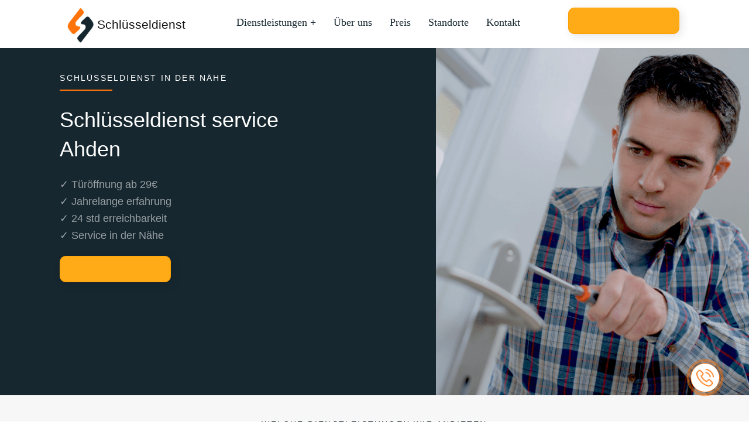

--- FILE ---
content_type: text/html; charset=UTF-8
request_url: https://schluesseldienst365.de/schluesseldienst-in-bueren-ahden/
body_size: 20917
content:
<!doctype html>
<html lang="de">
	<head>
		<!-- Google Tag Manager -->
		<script data-rocketlazyloadscript='[data-uri]' ></script>
		<!-- End Google Tag Manager -->
		<meta name="google-site-verification" content="e9QGRwPoT7MFwLco2FH1PwDnFDMqRDxQRbc7ZCaGvQc" />

		<!-- favicon -->
		<link rel="apple-touch-icon" sizes="180x180" href="/apple-touch-icon.png">
		<link rel="icon" type="image/png" sizes="32x32" href="/favicon-32x32.png">
		<link rel="icon" type="image/png" sizes="16x16" href="/favicon-16x16.png">

		<meta name="viewport" content="width=device-width, initial-scale=1">
		<meta content='true' name='HandheldFriendly'/>
		<meta content='width' name='MobileOptimized'/>
		<meta content='yes' name='apple-mobile-web-app-capable'/>
		
		<meta property="og:type" content="website" />
		<meta property="og:title" content="Schlüsseldienst 365 - Ihr zuverlässiger Schlüsselnotdienst" />
		<meta property="og:description" content="Schlüsseldienst 365 bietet schnelle und professionelle Hilfe in jeder Situation. 24/7 verfügbar. Preiswert. Zuverlässig." />
		<meta property="og:url" content="https://schluesseldienst365.de/" />
		<meta property="og:image" content="https://schluesseldienst365.de/wp-content/uploads/2021/03/schluesseldienst-365-logo.png" />
		<meta property="og:image:alt" content="Schlüsseldienst 365 Logo" />

		
		<link rel="preconnect" href="https://fonts.googleapis.com">
		<link rel="preconnect" href="https://fonts.gstatic.com" crossorigin>
<!-- 		<link href="https://fonts.googleapis.com/css2?family=Barlow:ital,wght@0,100;0,200;0,300;0,400;0,500;0,600;0,700;0,800;0,900;1,100;1,200;1,300;1,400;1,500;1,600;1,700;1,800;1,900&display=swap" rel="stylesheet"> -->
<!-- 		<link href="css/styles.css" rel="stylesheet"> -->
		<link data-minify="1" rel="stylesheet" href="https://schluesseldienst365.de/wp-content/cache/min/1/wp-content/themes/rohrreinigung/assets/css/chief-slider.css?ver=1711570810">
		<script src="https://schluesseldienst365.de/wp-content/themes/rohrreinigung/assets/js/accordion.js" defer></script>
		<script defer src="https://schluesseldienst365.de/wp-content/themes/rohrreinigung/assets/js/chief-slider.js"></script>
		<script defer src="https://schluesseldienst365.de/wp-content/themes/rohrreinigung/assets/js/script.js"></script>
		<title>✅ Schlüsseldienst Ahden ➋➍ | 29€ Türöffnung zum Festpreis</title>
<meta name='robots' content='max-image-preview:large' />

<!-- All In One SEO Pack Pro 3.5.1ob_start_detected [-1,-1] -->
<!-- Debug-String: 2JMJ7L5RSW0YVB/VLWAYKK/YBWK -->
<meta name="description"  content="Schlüsseldienst Ahden ✅ 24 std ✅ Ohne Beschädigung ✅ Faire Preise ✅ Wir werden in 15 Minuten da sein ☆ Schlüsseldienst in Ihrer Nähe!" />

<script type="application/ld+json" class="aioseop-schema">{"@context":"https://schema.org","@graph":[{"@type":"Organization","@id":"https://schluesseldienst365.de/#organization","url":"https://schluesseldienst365.de/","name":"Rohrreinigung","sameAs":[]},{"@type":"WebSite","@id":"https://schluesseldienst365.de/#website","url":"https://schluesseldienst365.de/","name":"Rohrreinigung","publisher":{"@id":"https://schluesseldienst365.de/#organization"}},{"@type":"WebPage","@id":"https://schluesseldienst365.de/schluesseldienst-in-bueren-ahden/#webpage","url":"https://schluesseldienst365.de/schluesseldienst-in-bueren-ahden/","inLanguage":"de","name":"Schlüsseldienst service Ahden","isPartOf":{"@id":"https://schluesseldienst365.de/#website"},"breadcrumb":{"@id":"https://schluesseldienst365.de/schluesseldienst-in-bueren-ahden/#breadcrumblist"},"description":"Schlüsseldienst Ahden ✅ 24 std ✅ Ohne Beschädigung ✅ Faire Preise ✅ Wir werden in 15 Minuten da sein ☆ Schlüsseldienst in Ihrer Nähe!","datePublished":"2023-02-27T15:54:24+03:00","dateModified":"2023-02-27T15:54:24+03:00"},{"@type":"BreadcrumbList","@id":"https://schluesseldienst365.de/schluesseldienst-in-bueren-ahden/#breadcrumblist","itemListElement":[{"@type":"ListItem","position":1,"item":{"@type":"WebPage","@id":"https://schluesseldienst365.de/","url":"https://schluesseldienst365.de/","name":"✅ Schlüsseldienst   Düsseldorf ➋➍ | 29€ Türöffnung zum Festpreis"}},{"@type":"ListItem","position":2,"item":{"@type":"WebPage","@id":"https://schluesseldienst365.de/schluesseldienst-in-bueren-ahden/","url":"https://schluesseldienst365.de/schluesseldienst-in-bueren-ahden/","name":"Schlüsseldienst service Ahden"}}]}]}</script>
<link rel="canonical" href="https://schluesseldienst365.de/schluesseldienst-in-bueren-ahden/" />
<!-- All In One SEO Pack Pro -->

<link rel="alternate" type="application/rss+xml" title="Rohrreinigung &raquo; Feed" href="https://schluesseldienst365.de/feed/" />
<link rel="alternate" type="application/rss+xml" title="Rohrreinigung &raquo; Kommentar-Feed" href="https://schluesseldienst365.de/comments/feed/" />
<link rel="alternate" type="application/rss+xml" title="Rohrreinigung &raquo; Schlüsseldienst service Ahden-Kommentar-Feed" href="https://schluesseldienst365.de/schluesseldienst-in-bueren-ahden/feed/" />
<style id='wp-img-auto-sizes-contain-inline-css'>
img:is([sizes=auto i],[sizes^="auto," i]){contain-intrinsic-size:3000px 1500px}
/*# sourceURL=wp-img-auto-sizes-contain-inline-css */
</style>
<style id='wp-emoji-styles-inline-css'>

	img.wp-smiley, img.emoji {
		display: inline !important;
		border: none !important;
		box-shadow: none !important;
		height: 1em !important;
		width: 1em !important;
		margin: 0 0.07em !important;
		vertical-align: -0.1em !important;
		background: none !important;
		padding: 0 !important;
	}
/*# sourceURL=wp-emoji-styles-inline-css */
</style>
<style id='wp-block-library-inline-css'>
:root{--wp-block-synced-color:#7a00df;--wp-block-synced-color--rgb:122,0,223;--wp-bound-block-color:var(--wp-block-synced-color);--wp-editor-canvas-background:#ddd;--wp-admin-theme-color:#007cba;--wp-admin-theme-color--rgb:0,124,186;--wp-admin-theme-color-darker-10:#006ba1;--wp-admin-theme-color-darker-10--rgb:0,107,160.5;--wp-admin-theme-color-darker-20:#005a87;--wp-admin-theme-color-darker-20--rgb:0,90,135;--wp-admin-border-width-focus:2px}@media (min-resolution:192dpi){:root{--wp-admin-border-width-focus:1.5px}}.wp-element-button{cursor:pointer}:root .has-very-light-gray-background-color{background-color:#eee}:root .has-very-dark-gray-background-color{background-color:#313131}:root .has-very-light-gray-color{color:#eee}:root .has-very-dark-gray-color{color:#313131}:root .has-vivid-green-cyan-to-vivid-cyan-blue-gradient-background{background:linear-gradient(135deg,#00d084,#0693e3)}:root .has-purple-crush-gradient-background{background:linear-gradient(135deg,#34e2e4,#4721fb 50%,#ab1dfe)}:root .has-hazy-dawn-gradient-background{background:linear-gradient(135deg,#faaca8,#dad0ec)}:root .has-subdued-olive-gradient-background{background:linear-gradient(135deg,#fafae1,#67a671)}:root .has-atomic-cream-gradient-background{background:linear-gradient(135deg,#fdd79a,#004a59)}:root .has-nightshade-gradient-background{background:linear-gradient(135deg,#330968,#31cdcf)}:root .has-midnight-gradient-background{background:linear-gradient(135deg,#020381,#2874fc)}:root{--wp--preset--font-size--normal:16px;--wp--preset--font-size--huge:42px}.has-regular-font-size{font-size:1em}.has-larger-font-size{font-size:2.625em}.has-normal-font-size{font-size:var(--wp--preset--font-size--normal)}.has-huge-font-size{font-size:var(--wp--preset--font-size--huge)}.has-text-align-center{text-align:center}.has-text-align-left{text-align:left}.has-text-align-right{text-align:right}.has-fit-text{white-space:nowrap!important}#end-resizable-editor-section{display:none}.aligncenter{clear:both}.items-justified-left{justify-content:flex-start}.items-justified-center{justify-content:center}.items-justified-right{justify-content:flex-end}.items-justified-space-between{justify-content:space-between}.screen-reader-text{border:0;clip-path:inset(50%);height:1px;margin:-1px;overflow:hidden;padding:0;position:absolute;width:1px;word-wrap:normal!important}.screen-reader-text:focus{background-color:#ddd;clip-path:none;color:#444;display:block;font-size:1em;height:auto;left:5px;line-height:normal;padding:15px 23px 14px;text-decoration:none;top:5px;width:auto;z-index:100000}html :where(.has-border-color){border-style:solid}html :where([style*=border-top-color]){border-top-style:solid}html :where([style*=border-right-color]){border-right-style:solid}html :where([style*=border-bottom-color]){border-bottom-style:solid}html :where([style*=border-left-color]){border-left-style:solid}html :where([style*=border-width]){border-style:solid}html :where([style*=border-top-width]){border-top-style:solid}html :where([style*=border-right-width]){border-right-style:solid}html :where([style*=border-bottom-width]){border-bottom-style:solid}html :where([style*=border-left-width]){border-left-style:solid}html :where(img[class*=wp-image-]){height:auto;max-width:100%}:where(figure){margin:0 0 1em}html :where(.is-position-sticky){--wp-admin--admin-bar--position-offset:var(--wp-admin--admin-bar--height,0px)}@media screen and (max-width:600px){html :where(.is-position-sticky){--wp-admin--admin-bar--position-offset:0px}}

/*# sourceURL=wp-block-library-inline-css */
</style><style id='global-styles-inline-css'>
:root{--wp--preset--aspect-ratio--square: 1;--wp--preset--aspect-ratio--4-3: 4/3;--wp--preset--aspect-ratio--3-4: 3/4;--wp--preset--aspect-ratio--3-2: 3/2;--wp--preset--aspect-ratio--2-3: 2/3;--wp--preset--aspect-ratio--16-9: 16/9;--wp--preset--aspect-ratio--9-16: 9/16;--wp--preset--color--black: #000000;--wp--preset--color--cyan-bluish-gray: #abb8c3;--wp--preset--color--white: #ffffff;--wp--preset--color--pale-pink: #f78da7;--wp--preset--color--vivid-red: #cf2e2e;--wp--preset--color--luminous-vivid-orange: #ff6900;--wp--preset--color--luminous-vivid-amber: #fcb900;--wp--preset--color--light-green-cyan: #7bdcb5;--wp--preset--color--vivid-green-cyan: #00d084;--wp--preset--color--pale-cyan-blue: #8ed1fc;--wp--preset--color--vivid-cyan-blue: #0693e3;--wp--preset--color--vivid-purple: #9b51e0;--wp--preset--gradient--vivid-cyan-blue-to-vivid-purple: linear-gradient(135deg,rgb(6,147,227) 0%,rgb(155,81,224) 100%);--wp--preset--gradient--light-green-cyan-to-vivid-green-cyan: linear-gradient(135deg,rgb(122,220,180) 0%,rgb(0,208,130) 100%);--wp--preset--gradient--luminous-vivid-amber-to-luminous-vivid-orange: linear-gradient(135deg,rgb(252,185,0) 0%,rgb(255,105,0) 100%);--wp--preset--gradient--luminous-vivid-orange-to-vivid-red: linear-gradient(135deg,rgb(255,105,0) 0%,rgb(207,46,46) 100%);--wp--preset--gradient--very-light-gray-to-cyan-bluish-gray: linear-gradient(135deg,rgb(238,238,238) 0%,rgb(169,184,195) 100%);--wp--preset--gradient--cool-to-warm-spectrum: linear-gradient(135deg,rgb(74,234,220) 0%,rgb(151,120,209) 20%,rgb(207,42,186) 40%,rgb(238,44,130) 60%,rgb(251,105,98) 80%,rgb(254,248,76) 100%);--wp--preset--gradient--blush-light-purple: linear-gradient(135deg,rgb(255,206,236) 0%,rgb(152,150,240) 100%);--wp--preset--gradient--blush-bordeaux: linear-gradient(135deg,rgb(254,205,165) 0%,rgb(254,45,45) 50%,rgb(107,0,62) 100%);--wp--preset--gradient--luminous-dusk: linear-gradient(135deg,rgb(255,203,112) 0%,rgb(199,81,192) 50%,rgb(65,88,208) 100%);--wp--preset--gradient--pale-ocean: linear-gradient(135deg,rgb(255,245,203) 0%,rgb(182,227,212) 50%,rgb(51,167,181) 100%);--wp--preset--gradient--electric-grass: linear-gradient(135deg,rgb(202,248,128) 0%,rgb(113,206,126) 100%);--wp--preset--gradient--midnight: linear-gradient(135deg,rgb(2,3,129) 0%,rgb(40,116,252) 100%);--wp--preset--font-size--small: 13px;--wp--preset--font-size--medium: 20px;--wp--preset--font-size--large: 36px;--wp--preset--font-size--x-large: 42px;--wp--preset--spacing--20: 0.44rem;--wp--preset--spacing--30: 0.67rem;--wp--preset--spacing--40: 1rem;--wp--preset--spacing--50: 1.5rem;--wp--preset--spacing--60: 2.25rem;--wp--preset--spacing--70: 3.38rem;--wp--preset--spacing--80: 5.06rem;--wp--preset--shadow--natural: 6px 6px 9px rgba(0, 0, 0, 0.2);--wp--preset--shadow--deep: 12px 12px 50px rgba(0, 0, 0, 0.4);--wp--preset--shadow--sharp: 6px 6px 0px rgba(0, 0, 0, 0.2);--wp--preset--shadow--outlined: 6px 6px 0px -3px rgb(255, 255, 255), 6px 6px rgb(0, 0, 0);--wp--preset--shadow--crisp: 6px 6px 0px rgb(0, 0, 0);}:where(.is-layout-flex){gap: 0.5em;}:where(.is-layout-grid){gap: 0.5em;}body .is-layout-flex{display: flex;}.is-layout-flex{flex-wrap: wrap;align-items: center;}.is-layout-flex > :is(*, div){margin: 0;}body .is-layout-grid{display: grid;}.is-layout-grid > :is(*, div){margin: 0;}:where(.wp-block-columns.is-layout-flex){gap: 2em;}:where(.wp-block-columns.is-layout-grid){gap: 2em;}:where(.wp-block-post-template.is-layout-flex){gap: 1.25em;}:where(.wp-block-post-template.is-layout-grid){gap: 1.25em;}.has-black-color{color: var(--wp--preset--color--black) !important;}.has-cyan-bluish-gray-color{color: var(--wp--preset--color--cyan-bluish-gray) !important;}.has-white-color{color: var(--wp--preset--color--white) !important;}.has-pale-pink-color{color: var(--wp--preset--color--pale-pink) !important;}.has-vivid-red-color{color: var(--wp--preset--color--vivid-red) !important;}.has-luminous-vivid-orange-color{color: var(--wp--preset--color--luminous-vivid-orange) !important;}.has-luminous-vivid-amber-color{color: var(--wp--preset--color--luminous-vivid-amber) !important;}.has-light-green-cyan-color{color: var(--wp--preset--color--light-green-cyan) !important;}.has-vivid-green-cyan-color{color: var(--wp--preset--color--vivid-green-cyan) !important;}.has-pale-cyan-blue-color{color: var(--wp--preset--color--pale-cyan-blue) !important;}.has-vivid-cyan-blue-color{color: var(--wp--preset--color--vivid-cyan-blue) !important;}.has-vivid-purple-color{color: var(--wp--preset--color--vivid-purple) !important;}.has-black-background-color{background-color: var(--wp--preset--color--black) !important;}.has-cyan-bluish-gray-background-color{background-color: var(--wp--preset--color--cyan-bluish-gray) !important;}.has-white-background-color{background-color: var(--wp--preset--color--white) !important;}.has-pale-pink-background-color{background-color: var(--wp--preset--color--pale-pink) !important;}.has-vivid-red-background-color{background-color: var(--wp--preset--color--vivid-red) !important;}.has-luminous-vivid-orange-background-color{background-color: var(--wp--preset--color--luminous-vivid-orange) !important;}.has-luminous-vivid-amber-background-color{background-color: var(--wp--preset--color--luminous-vivid-amber) !important;}.has-light-green-cyan-background-color{background-color: var(--wp--preset--color--light-green-cyan) !important;}.has-vivid-green-cyan-background-color{background-color: var(--wp--preset--color--vivid-green-cyan) !important;}.has-pale-cyan-blue-background-color{background-color: var(--wp--preset--color--pale-cyan-blue) !important;}.has-vivid-cyan-blue-background-color{background-color: var(--wp--preset--color--vivid-cyan-blue) !important;}.has-vivid-purple-background-color{background-color: var(--wp--preset--color--vivid-purple) !important;}.has-black-border-color{border-color: var(--wp--preset--color--black) !important;}.has-cyan-bluish-gray-border-color{border-color: var(--wp--preset--color--cyan-bluish-gray) !important;}.has-white-border-color{border-color: var(--wp--preset--color--white) !important;}.has-pale-pink-border-color{border-color: var(--wp--preset--color--pale-pink) !important;}.has-vivid-red-border-color{border-color: var(--wp--preset--color--vivid-red) !important;}.has-luminous-vivid-orange-border-color{border-color: var(--wp--preset--color--luminous-vivid-orange) !important;}.has-luminous-vivid-amber-border-color{border-color: var(--wp--preset--color--luminous-vivid-amber) !important;}.has-light-green-cyan-border-color{border-color: var(--wp--preset--color--light-green-cyan) !important;}.has-vivid-green-cyan-border-color{border-color: var(--wp--preset--color--vivid-green-cyan) !important;}.has-pale-cyan-blue-border-color{border-color: var(--wp--preset--color--pale-cyan-blue) !important;}.has-vivid-cyan-blue-border-color{border-color: var(--wp--preset--color--vivid-cyan-blue) !important;}.has-vivid-purple-border-color{border-color: var(--wp--preset--color--vivid-purple) !important;}.has-vivid-cyan-blue-to-vivid-purple-gradient-background{background: var(--wp--preset--gradient--vivid-cyan-blue-to-vivid-purple) !important;}.has-light-green-cyan-to-vivid-green-cyan-gradient-background{background: var(--wp--preset--gradient--light-green-cyan-to-vivid-green-cyan) !important;}.has-luminous-vivid-amber-to-luminous-vivid-orange-gradient-background{background: var(--wp--preset--gradient--luminous-vivid-amber-to-luminous-vivid-orange) !important;}.has-luminous-vivid-orange-to-vivid-red-gradient-background{background: var(--wp--preset--gradient--luminous-vivid-orange-to-vivid-red) !important;}.has-very-light-gray-to-cyan-bluish-gray-gradient-background{background: var(--wp--preset--gradient--very-light-gray-to-cyan-bluish-gray) !important;}.has-cool-to-warm-spectrum-gradient-background{background: var(--wp--preset--gradient--cool-to-warm-spectrum) !important;}.has-blush-light-purple-gradient-background{background: var(--wp--preset--gradient--blush-light-purple) !important;}.has-blush-bordeaux-gradient-background{background: var(--wp--preset--gradient--blush-bordeaux) !important;}.has-luminous-dusk-gradient-background{background: var(--wp--preset--gradient--luminous-dusk) !important;}.has-pale-ocean-gradient-background{background: var(--wp--preset--gradient--pale-ocean) !important;}.has-electric-grass-gradient-background{background: var(--wp--preset--gradient--electric-grass) !important;}.has-midnight-gradient-background{background: var(--wp--preset--gradient--midnight) !important;}.has-small-font-size{font-size: var(--wp--preset--font-size--small) !important;}.has-medium-font-size{font-size: var(--wp--preset--font-size--medium) !important;}.has-large-font-size{font-size: var(--wp--preset--font-size--large) !important;}.has-x-large-font-size{font-size: var(--wp--preset--font-size--x-large) !important;}
/*# sourceURL=global-styles-inline-css */
</style>

<style id='classic-theme-styles-inline-css'>
/*! This file is auto-generated */
.wp-block-button__link{color:#fff;background-color:#32373c;border-radius:9999px;box-shadow:none;text-decoration:none;padding:calc(.667em + 2px) calc(1.333em + 2px);font-size:1.125em}.wp-block-file__button{background:#32373c;color:#fff;text-decoration:none}
/*# sourceURL=/wp-includes/css/classic-themes.min.css */
</style>
<link data-minify="1" rel='stylesheet' id='cookie-law-info-css' href='https://schluesseldienst365.de/wp-content/cache/min/1/wp-content/plugins/cookie-law-info/public/css/cookie-law-info-public.css?ver=1711570810' media='all' />
<link data-minify="1" rel='stylesheet' id='cookie-law-info-gdpr-css' href='https://schluesseldienst365.de/wp-content/cache/min/1/wp-content/plugins/cookie-law-info/public/css/cookie-law-info-gdpr.css?ver=1711570810' media='all' />
<link data-minify="1" rel='stylesheet' id='rohrreinigung-style-css' href='https://schluesseldienst365.de/wp-content/cache/min/1/wp-content/themes/rohrreinigung/style.css?ver=1711570810' media='all' />
<link data-minify="1" rel='stylesheet' id='rohrreinigung-fonts-css' href='https://schluesseldienst365.de/wp-content/cache/min/1/wp-content/themes/rohrreinigung/assets/fonts/fonts.css?ver=1711570810' media='all' />
<script src="https://schluesseldienst365.de/wp-includes/js/jquery/jquery.min.js?ver=3.7.1" id="jquery-core-js" defer></script>
<script src="https://schluesseldienst365.de/wp-includes/js/jquery/jquery-migrate.min.js?ver=3.4.1" id="jquery-migrate-js" defer></script>
<script src="https://schluesseldienst365.de/wp-includes/js/underscore.min.js?ver=1.13.7" id="underscore-js" defer></script>
<script src="https://schluesseldienst365.de/wp-includes/js/backbone.min.js?ver=1.6.0" id="backbone-js" defer></script>
<script id="wp-api-request-js-extra">
var wpApiSettings = {"root":"https://schluesseldienst365.de/wp-json/","nonce":"a87d5630bb","versionString":"wp/v2/"};
//# sourceURL=wp-api-request-js-extra
</script>
<script src="https://schluesseldienst365.de/wp-includes/js/api-request.min.js?ver=6.9" id="wp-api-request-js" defer></script>
<script src="https://schluesseldienst365.de/wp-includes/js/wp-api.min.js?ver=6.9" id="wp-api-js" defer></script>
<script id="alfa-tools-js-extra">
var REST_API_data = {"root":"https://schluesseldienst365.de/wp-json/","nonce":"35fb2ab5d7"};
//# sourceURL=alfa-tools-js-extra
</script>
<script src="https://schluesseldienst365.de/wp-content/plugins/alfa-tools/public/js/alfa-tools-public.js?ver=1.0.4" id="alfa-tools-js" defer></script>
<script data-rocketlazyloadscript='[data-uri]' id="cookie-law-info-js-extra"></script>
<script data-rocketlazyloadscript='https://schluesseldienst365.de/wp-content/plugins/cookie-law-info/public/js/cookie-law-info-public.js?ver=2.1.2'  id="cookie-law-info-js"></script>
<link rel="https://api.w.org/" href="https://schluesseldienst365.de/wp-json/" /><link rel="alternate" title="JSON" type="application/json" href="https://schluesseldienst365.de/wp-json/wp/v2/pages/1686" /><link rel="EditURI" type="application/rsd+xml" title="RSD" href="https://schluesseldienst365.de/xmlrpc.php?rsd" />
<meta name="generator" content="WordPress 6.9" />
<link rel='shortlink' href='https://schluesseldienst365.de/?p=1686' />
<link rel="pingback" href="https://schluesseldienst365.de/xmlrpc.php"><link rel="icon" href="https://schluesseldienst365.de/wp-content/uploads/2023/04/cropped-mstile-310x310-1-32x32.png" sizes="32x32" />
<link rel="icon" href="https://schluesseldienst365.de/wp-content/uploads/2023/04/cropped-mstile-310x310-1-192x192.png" sizes="192x192" />
<link rel="apple-touch-icon" href="https://schluesseldienst365.de/wp-content/uploads/2023/04/cropped-mstile-310x310-1-180x180.png" />
<meta name="msapplication-TileImage" content="https://schluesseldienst365.de/wp-content/uploads/2023/04/cropped-mstile-310x310-1-270x270.png" />
		<style id="wp-custom-css">
			.wrapper-elements {
    grid-gap: 1%;
		margin-bottom: 3%;
}

.wrapper-elements .element {
    padding: 5%;
    border-radius: 10px;
		grid-template-columns: 10%;
	    background: #f8f9fb;
	    box-shadow: 4px 4px 15px rgb(0 0 0 / 10%);
	
}

.block-2 {
    padding-top: 0%;
}

.box .center {
    padding-top: 2%;
}

.box .center .line {
    margin-bottom: 0%;
}

@media (max-width: 767px) {
	.wrapper-elements {
    	margin-bottom: 8%;
	}
}


element.style {
}
.block-card {
    display: grid;
    grid-template-columns: repeat(auto-fill, minmax(50%, 1fr));
    align-items: center;
    justify-items: end;
}

.block-3 {
    padding-bottom: 3%;
}

.block-4 {
    padding-top: 0%;
}

.block-9 {
	padding-bottom:2%;
}

.block-9 .container {
    width: 100%;
}

.block-10 {
    padding-top: 2%;
}

@media (max-width: 1427px){
	.block-1 .text-content-field {
			padding-top: 2%;
	}
}

@media (max-width: 1427px){
	.block-1_content .heading {
			font-size: 36px;
			line-height: 50px;
	}
}

@media (max-width: 960px){
.block-1_content .heading {
    font-size: 30px;
    line-height: 35px;
	}
}

@media (max-width: 937px) {
	.block-1_content .text {
			font-size: 16px;
			line-height: 24px;
	}
}

@media (min-width: 1067px) and (max-width: 1128px){
	.block-1_content .heading {
			font-size: 18px;
			line-height: 35px;
	}
}

body {
	overflow-x: hidden;
}

.page-404 {
    display: grid;
    text-align: center;
    font-family: "Montserrat", sans-serif;
    font-weight: 500;
}

.wrapper-404 {
    padding-top: 5%;
    padding-bottom: 5%;
}

.number-404 {
    font-size: 80px;
}

.heading-404 {
    font-size: 35px;
    padding-top: 20px;
}

.wrapper-404 {
    align-self: center;
}

.logo-404 {
    padding-top: 50px;
}
.logo-404 a {
    color: black;
	text-decoration: none;
}
.text-button-404 {
	color: white;
	font-size: 25px;
}
.impressum-container p {
	  font-weight: 300;
    font-size: 18px;
    line-height: 29px;
    color: #7a7a7a;
}
.impressum-container h5 {
	  font-weight: 400;
    font-size: 24px;
    line-height: 29px;
    color: #16272f;
}
.impressum-content {
	padding-top: 2%;
}

.impressum-padding {
	padding-top: 2%;
}
.wrapper-impressum {
	padding-bottom: 5%;
	padding-top: 5%;
}
.impressum-contacts p {
	color: black;
}

.price{
	background: white;
}

.block-card{
	height: 950px;
}		</style>
		<noscript><style id="rocket-lazyload-nojs-css">.rll-youtube-player, [data-lazy-src]{display:none !important;}</style></noscript>	<link data-minify="1" rel='stylesheet' id='cookie-law-info-table-css' href='https://schluesseldienst365.de/wp-content/cache/min/1/wp-content/plugins/cookie-law-info/public/css/cookie-law-info-table.css?ver=1711570810' media='all' />
</head>

	<body class="page" >
				
		<!-- Google Tag Manager (noscript) -->
		<noscript><iframe src="https://www.googletagmanager.com/ns.html?id=GTM-MJ86J6J"
		height="0" width="0" style="display:none;visibility:hidden"></iframe></noscript>
		<!-- End Google Tag Manager (noscript) -->
		
		<!-- header -->
		<header class="header box">
			<div class="header__logo">
				<a href="https://schluesseldienst365.de/index.php"><img width="52" height="60" src="data:image/svg+xml,%3Csvg%20xmlns='http://www.w3.org/2000/svg'%20viewBox='0%200%2052%2060'%3E%3C/svg%3E" class="" alt="logo header" data-lazy-src="https://schluesseldienst365.de/wp-content/themes/rohrreinigung/assets/image/logo-main.png"><noscript><img width="52" height="60" src="https://schluesseldienst365.de/wp-content/themes/rohrreinigung/assets/image/logo-main.png" class="" alt="logo header"></noscript></a>
				<div class="header-logo-text">Schlüsseldienst</div>
			</div>
			<div class="header__menu navbar navbar-default navbar-top navbar-shrink">
				<div class=" ">
					<div class="navbar-header page-scroll">
						<button type="button" class="navbar-toggle" data-toggle="collapse" data-target="#navbar-1">
							<span class="sr-only">Toggle navigation</span>
							<span class="icon-bar icon-bar-1"></span>
							<span class="icon-bar icon-bar-2"></span>
							<span class="icon-bar icon-bar-3"></span>
						</button>
					</div>
					<div class="collapse navbar-collapse" id="navbar-1">
						<ul class="nav navbar-nav">
							<li class="hidden active">
								<a href="#page-top"></a>
							</li>
							<li class="">
								<a class="page-scroll nav-custom text_button" href="https://schluesseldienst365.de">Dienstleistungen +</a>
							</li>
							<li class="">
								<a class="page-scroll nav-custom" href="https://schluesseldienst365.de">Über uns</a>
							</li>
							<li class="">
								<a class="page-scroll nav-custom" href="https://schluesseldienst365.de/price">Preis</a>
							</li>
							<li class="">
								<a class="page-scroll nav-custom" href="https://schluesseldienst365.de/standorte">Standorte</a>
							</li>
							<li class="">
								<a class="page-scroll nav-custom" href="https://schluesseldienst365.de/contact">Kontakt</a>
							</li>
						</ul>
					</div>
				</div>
			</div>
			<a href="#" class="main-banner__btn btn btn-primary phone-button">
				<i class="fas fa-phone-alt" aria-hidden="true"></i>
				<span class="phone-button__number"></span>
			</a>

		</header>
<!-- BLOCK-1. -->
<div class="wrapper-main">
	<div class="block-1 box">
		<div class="block-1_content text-content-field">
			<div class="wrapper-head">
				<h3 class="h3-heading heading_white">Schlüsseldienst in der Nähe</h3>
				<div class="line"></div>
			</div>
			<h1 class="heading heading_white heading_sm">Schlüsseldienst service Ahden</h1>

			<div class="text text_white checklist_text">
				✓ Türöffnung ab 29€<br>
				✓ Jahrelange erfahrung<br>
				✓ 24 std erreichbarkeit<br>
				✓ Service in der Nähe <br>
			</div>
			<a href="#" class="main-banner__btn btn btn-primary phone-button mb-5">
				<i class="fas fa-phone-alt" aria-hidden="true"></i>
				<span class="phone-button__number"></span>
			</a>
		</div>
		<div class="block-1_img">
			<img width="640" height="709" src="data:image/svg+xml,%3Csvg%20xmlns='http://www.w3.org/2000/svg'%20viewBox='0%200%20640%20709'%3E%3C/svg%3E" class="img-responsive" alt="img" data-lazy-src="https://schluesseldienst365.de/wp-content/themes/rohrreinigung/assets/image/preview-img.png"><noscript><img width="640" height="709" src="https://schluesseldienst365.de/wp-content/themes/rohrreinigung/assets/image/preview-img.png" class="img-responsive" alt="img"></noscript>
		</div>
	</div>
</div>


<!-- BLOCK-2 cards -->
<div class="block-2 box">
	<div class="center">
		<div class="wrapper-head">
			<h3 class="h3-heading">Welche Dienstleistungen wir anbieten</h3>
			<div class="line"></div>
		</div>
		<h2 class="heading">Leistungen vom Schlüsseldienst</h2>  
	</div>
	<div class="row cards">
		<a href="https://schluesseldienst365.de" class="card">
			<div class="icons icon-1"></div>
			<div class="content">
				<h3>Türöffnung Ahden</h3>
				<p>Türöffnungsdienst 24 Stunden am Tag. Master-Wartezeit 15-20 Minuten</p>	
			</div>
		</a>
		<a href="https://schluesseldienst365.de" class="card">
			<div class="icons icon-2"></div>
			<div class="content">
				<h3>Tresoröffnung Ahden</h3>
				<p>In 95% aller Fälle hinterlassen wir bei der Öffnung keine Beschädigungen an der Tür.</p>		
			</div>
		</a>
		<a href="https://schluesseldienst365.de" class="card">
			<div class="icons icon-3"></div>
			<div class="content">
				<h3>Autoöffnung Ahden</h3>
				<p>Wir können jede Automarke schnell und ohne Schäden öffnen</p>	
			</div>
		</a>
	</div>
	<div class="row cards">
		<a href="https://schluesseldienst365.de" class="card">
			<div class="icons icon-4"></div>
			<div class="content">
				<h3>Einbruchschutz Ahden</h3>
				<p>Installation von Haussicherheitssystemen</p>		
			</div>
		</a>
		<a href="https://schluesseldienst365.de" class="card">
			<div class="icons icon-5"></div>
			<div class="content">
				<h3>Schlüsselnotdienst Ahden</h3>
				<p>Wenn Sie Ihren Schlüssel verloren haben, können wir Ihnen helfen, jede Tür zu öffnen</p>	
			</div>
		</a>
		<a href="https://schluesseldienst365.de" class="card">
			<div class="icons icon-6"></div>
			<div class="content">
				<h3>Schlosswechseln Ahden</h3>
				<p>Wir arbeiten nur mit Qualitätsmarken. Austausch des Türschlosses innerhalb einer Stunde</p>	
			</div>
		</a>
	</div>
	<div class="row cards">
		<a href="https://schluesseldienst365.de" class="card">
			<div class="icons icon-7"></div>
			<div class="content">
				<h3>Zylinder wechseln Ahden</h3>
				<p>Schneller Wechsel des Türzylinders und neuer Schlüsselsatz</p>	
			</div>
		</a>
		<a href="https://schluesseldienst365.de" class="card">
			<div class="icons icon-8"></div>
			<div class="content">
				<h3>Schlüssel nachmachen Ahden</h3>
				<p>Wir kommen zu Ihnen und erstellen für Sie eine Schlüsselkopie.</p>	
			</div>
		</a>
		<div class="card">
			<div class="content" style="grid-area:a;">
				<h3>Ein Schlüsseldienst in Ihrer Nähe.</h3>
				<p>
					Rufen Sie uns jetzt an und ein Schlüsseldienst ist in 15 Minuten bei Ihnen!<br>
				</p>	
			</div>
			<a href="#" class="btn btn-primary phone-button"  style="grid-area:b;"><span class="phone-button__number"></span></a>
		</div>
	</div>
</div>		


<!-- BLOCK-3 -->
<div class="block-card block-3 block-bg box">
	<div class="text-content-field block-card_right desktop-hidden">

		<div class="">
			<div class="heading">
				<div class="wrapper-head">
					<h3 class="h3-heading">SCHLÜSSELDIENST IN DER NÄHE</h3>
					<div class="line"></div>
				</div>
				24/7 NOTSCHLÜSSELDIENST
			</div>
		</div>
		<div class="text text-1">
			Unser Unternehmen bietet Kunden die Installation und den Service einer großen Anzahl von Schloss- und Sicherheitsprodukten. Diese sollen ihnen helfen, sich zu Hause oder im Büro sicherer zu fühlen. Unsere Dienstleistungen umfassen unter anderem:

			<br>Türbeschläge tauschen
			<br>Türöffnung bei einer zugezogenen Tür
			<br>abgebrochenen Schlüssel aus Schloss entfernen
			<br>Öffnung / Reparatur eines defekten Schlosses / Tür
		</div>
	</div>
	<img width="570" height="580" class="block-card_left img-responsive" src="data:image/svg+xml,%3Csvg%20xmlns='http://www.w3.org/2000/svg'%20viewBox='0%200%20570%20580'%3E%3C/svg%3E" alt="img" data-lazy-src="https://schluesseldienst365.de/wp-content/themes/rohrreinigung/assets/image/door-repair.png"><noscript><img width="570" height="580" class="block-card_left img-responsive" src="https://schluesseldienst365.de/wp-content/themes/rohrreinigung/assets/image/door-repair.png" alt="img"></noscript>
	<div class="text-content-field block-card_right mobile-hidden-main">
		<div class="">
			<div class="heading">
				<div class="wrapper-head">
					<h3 class="h3-heading">Why choose us</h3>
					<div class="line"></div>
				</div>
				Perfect solution for all Schlüsseldienst service
			</div>
		</div>
		<div class="text text-1">
			Lorem ipsum dolor sit amet, consectetur adipiscing elit. Ut elit tellus, 
			luctus nec ullamcorper mattis, pulvinar Lorem ipsum dolor sit amet, consectetur 
			adipiscing elit. Ut elit tellus, luctus nec ullamcorper mattis, pulvinar dapibu.Lorem 
			ipsum dolor sit amet, consectetur adipiscing elit. Ut elit tellus, luctus nec ullamcorper mattis, pulvinar dapibu.
		</div>
	</div>
</div>
<div class="wrapper-elements mobile-hidden-main">
	<div class="element">
		<img width="3" height="32" src="data:image/svg+xml,%3Csvg%20xmlns='http://www.w3.org/2000/svg'%20viewBox='0%200%203%2032'%3E%3C/svg%3E" alt="img" data-lazy-src="https://schluesseldienst365.de/wp-content/themes/rohrreinigung/assets/image/rectangle.png"><noscript><img width="3" height="32" src="https://schluesseldienst365.de/wp-content/themes/rohrreinigung/assets/image/rectangle.png" alt="img"></noscript>
		<div class="heading">Wir arbeiten 24/7</div>
		<div class="text">Wir sind in Ahden immer erreichbar und kommen jederzeit gerne zu Ihnen</div>
	</div>
	<div class="element">
		<img width="3" height="32" src="data:image/svg+xml,%3Csvg%20xmlns='http://www.w3.org/2000/svg'%20viewBox='0%200%203%2032'%3E%3C/svg%3E" alt="img" data-lazy-src="https://schluesseldienst365.de/wp-content/themes/rohrreinigung/assets/image/rectangle.png"><noscript><img width="3" height="32" src="https://schluesseldienst365.de/wp-content/themes/rohrreinigung/assets/image/rectangle.png" alt="img"></noscript>
		<div class="heading">Türöffnung ab 29€</div>
		<div class="text">Seit vielen Jahren bieten wir Anwohnern und Geschäftsinhabern einen guten und zuverlässigen Service.</div>
	</div>
	<div class="element">
		<img width="3" height="32" src="data:image/svg+xml,%3Csvg%20xmlns='http://www.w3.org/2000/svg'%20viewBox='0%200%203%2032'%3E%3C/svg%3E" alt="img" data-lazy-src="https://schluesseldienst365.de/wp-content/themes/rohrreinigung/assets/image/rectangle.png"><noscript><img width="3" height="32" src="https://schluesseldienst365.de/wp-content/themes/rohrreinigung/assets/image/rectangle.png" alt="img"></noscript>
		<div class="heading">Schnelle Bedienung</div>
		<div class="text">Wir arbeiten in ganz Ahden und können Sie innerhalb von 15 Minuten erreichen.</div>
	</div>
</div>		


<!-- BLOCK-4 jumbotron -->
<div class="block-4 block-bg box">
	<div class="wrapper-head">
		<h3 class="h3-heading heading_white">SCHLÜSSELDIENST IN DER NÄHE</h3>
		<div class="line"></div>
	</div>
	<div class="heading mobile-hidden-main">SCHNELL PREISWERT UND ABSOLUT FAIR! IHR SCHLÜSSELDIENST 365</div>
	<div class="heading desktop-hidden">Wir sind Ihr kompetenter Schlüsseldienst und Schlüsselnotdienst - 24 Stunden am Tag an 365 Tagen im Jahr sind wir für Sie erreichbar und helfen Ihnen schnell, preiswert und fachgerecht bei Türöffnungen, Tresoröffnungen, Autoöffnungen und vielen mehr. Kontaktieren Sie uns, wir helfen Ihnen gerne!</div>
	<div class="text mobile-hidden-main">Wir sind Ihr kompetenter Schlüsseldienst und Schlüsselnotdienst - 24 Stunden am Tag an 365 Tagen im Jahr sind wir für Sie erreichbar und helfen Ihnen schnell, preiswert und fachgerecht bei Türöffnungen, Tresoröffnungen, Autoöffnungen und vielen mehr. Kontaktieren Sie uns, wir helfen Ihnen gerne!</div>	
	<a href="#" class="main-banner__btn btn btn-primary phone-button">
		<i class="fas fa-phone-alt" aria-hidden="true"></i>
		<span class="phone-button__number"></span>
	</a>	
</div>	



<!-- block-5 price -->
<div class="price box">
	<div class="">
		<div class="wrapper-head">
			<h3 class="h3-heading">Preisgestaltung</h3>
			<div class="line"></div>
		</div>
		<h2 class="heading">Unsere Preise</h2>  
	</div>
	<div class="el">
		<div class="left">Türoffnung (Notdienst)</div>
		<div class="right">ab €29</div>
	</div>
	<div class="el">
		<div class="left">Einfacher SchließzylinderQualitätszylinder mit 3 Schlüsseln.</div>
		<div class="right">ab €27</div>
	</div>
	<div class="el">
		<div class="left">Empfehlenswerte Sicherheitszylinder Sicherheitszylinder mit Sicherungskarte, Not- und Gefahrenfunktion und 3 Komfort-Wende-Schlüsseln.</div>
		<div class="right">ab €59</div>
	</div>
	<div class="el">
		<div class="left">Einsteckschloss (Standardausführung)</div>
		<div class="right">ab €31</div>
	</div>
	<div class="el">
		<div class="left">Einsteckschloss (massive Ausführung)</div>
		<div class="right">ab €39</div>
	</div>
	<div class="el">
		<div class="left">Sicherheitsbeschlag mit Kernziehschutz</div>
		<div class="right">ab €69</div>
	</div>
	<div class="el">
		<div class="left">Türspion (Standard)</div>
		<div class="right">ab €30</div>
	</div>
	<div class="el">
		<div class="left">Türspion (Digital mit Bildschirm und Aufnahmefunktion)</div>
		<div class="right">ab €112</div>
	</div>
<!-- 	<div class="el">
		<div class="left">Garage lock repair/change</div>
		<div class="right">from £52,00</div>
	</div>
	<div class="el">
		<div class="left">Mailbox lock repair/change</div>
		<div class="right">from £56,00</div>
	</div>
	<div class="el">
		<div class="left">Door Realign</div>
		<div class="right">from £90,00</div>
	</div>
	<div class="el">
		<div class="left">Broken key extraction</div>
		<div class="right">from £45,00</div>
	</div> -->
</div>	


<!-- block-6 logos -->
<div class="logos box">
	<div class="">
		<div class="wrapper-head">
			<h3 class="h3-heading">Unsere Partner</h3>
			<div class="line"></div>
		</div>
		<p class="heading">Wir arbeiten mit Marken</p>  
	</div>
	<div class="images">
		<img width="181" height="108" src="data:image/svg+xml,%3Csvg%20xmlns='http://www.w3.org/2000/svg'%20viewBox='0%200%20181%20108'%3E%3C/svg%3E" class="img-responsive" alt="img" data-lazy-src="https://schluesseldienst365.de/wp-content/themes/rohrreinigung/assets/image/logos-1.png"><noscript><img width="181" height="108" src="https://schluesseldienst365.de/wp-content/themes/rohrreinigung/assets/image/logos-1.png" class="img-responsive" alt="img"></noscript>
		<img width="181" height="53" src="data:image/svg+xml,%3Csvg%20xmlns='http://www.w3.org/2000/svg'%20viewBox='0%200%20181%2053'%3E%3C/svg%3E" class="img-responsive" alt="img" data-lazy-src="https://schluesseldienst365.de/wp-content/themes/rohrreinigung/assets/image/logos-2.png"><noscript><img width="181" height="53" src="https://schluesseldienst365.de/wp-content/themes/rohrreinigung/assets/image/logos-2.png" class="img-responsive" alt="img"></noscript>
		<img width="182" height="108" src="data:image/svg+xml,%3Csvg%20xmlns='http://www.w3.org/2000/svg'%20viewBox='0%200%20182%20108'%3E%3C/svg%3E" class="img-responsive" alt="img" data-lazy-src="https://schluesseldienst365.de/wp-content/themes/rohrreinigung/assets/image/logos-3.png"><noscript><img width="182" height="108" src="https://schluesseldienst365.de/wp-content/themes/rohrreinigung/assets/image/logos-3.png" class="img-responsive" alt="img"></noscript>
		<img width="182" height="108" src="data:image/svg+xml,%3Csvg%20xmlns='http://www.w3.org/2000/svg'%20viewBox='0%200%20182%20108'%3E%3C/svg%3E" class="img-responsive" alt="img" data-lazy-src="https://schluesseldienst365.de/wp-content/themes/rohrreinigung/assets/image/logos-4.png"><noscript><img width="182" height="108" src="https://schluesseldienst365.de/wp-content/themes/rohrreinigung/assets/image/logos-4.png" class="img-responsive" alt="img"></noscript>
		<img width="182" height="81" src="data:image/svg+xml,%3Csvg%20xmlns='http://www.w3.org/2000/svg'%20viewBox='0%200%20182%2081'%3E%3C/svg%3E" class="img-responsive" alt="img" data-lazy-src="https://schluesseldienst365.de/wp-content/themes/rohrreinigung/assets/image/logos-5.png"><noscript><img width="182" height="81" src="https://schluesseldienst365.de/wp-content/themes/rohrreinigung/assets/image/logos-5.png" class="img-responsive" alt="img"></noscript>
		<img width="181" height="81" src="data:image/svg+xml,%3Csvg%20xmlns='http://www.w3.org/2000/svg'%20viewBox='0%200%20181%2081'%3E%3C/svg%3E" class="img-responsive" alt="img" data-lazy-src="https://schluesseldienst365.de/wp-content/themes/rohrreinigung/assets/image/logos-6.png"><noscript><img width="181" height="81" src="https://schluesseldienst365.de/wp-content/themes/rohrreinigung/assets/image/logos-6.png" class="img-responsive" alt="img"></noscript>
	</div>
</div>	


<!-- BLOCK-7 -->
<div class="box">
	<div class="center">
		<div class="wrapper-head">
			<h3 class="h3-heading">Arbeitsablauf</h3>
			<div class="line"></div>
		</div>
		<h2 class="heading">Ein professioneller Schlüsseldienst in der Nähe</h2>  
	</div>
	<div class="block-card block-7 block-bg ">
		<div class="text-content-field block-card_left">
			<div class="heading">Über uns</div>
			<div class="text">
				<p>
					Im gemäßigten Ahden sind unsere Schlüsseldienste rund um die Uhr für Sie im Einsatz. Auch nach Feierabend ist unser Schlüsseldienst in Ahden für Sie da, denn Kundenwünsche stehen für uns an erster Stelle - und die erfüllen wir auch nur in greifbarer Form. ! Beim Öffnen einer Tür in einer Notsituation berät Sie unser Schlüsseldienst ausführlich über Sicherheitstechnik, einige Schließmechanismen und Maßnahmen zum Schutz der Tür. Unsere verschiedenen Schlüsseldienste aus Ahden stehen sowohl Privatpersonen als auch Unternehmen zur Verfügung. Wir werden die Antwort auf Ihre Sorgen und Probleme finden.
				</p>
				<p>
					 Einer der größten Vorteile unseres Schlüsseldienstes ist, dass er die Tür in Ahden sofort öffnet und frühzeitig vor Ort ist. Da unsere Schlüsseldienste in allen Gebieten von Ahden tätig sind, können sie jeden Ort in Ahden in kürzester Zeit erreichen. Die Ankunftszeit beträgt nicht mehr als 15 Minuten.
				</p>
				<p>
					Unser Schlüsseldienst in Ahden schützt Sie vor ungerechten und überhöhten Kosten. Achten Sie aber auch auf einen sauberen und schadensfreien Umgang mit Ihren Schlössern und Türen. Es ist uns wichtig, dass wir die Arbeiten an Ihrem Schloss oder Portal so durchführen, dass keine Schäden entstehen. Mit unseren Spezialisten sind Sie in wenigen Minuten wieder zu Hause.
				</p>
			</div>
		</div>
		<img width="445" height="594" class="block-card_right img-responsive" src="data:image/svg+xml,%3Csvg%20xmlns='http://www.w3.org/2000/svg'%20viewBox='0%200%20445%20594'%3E%3C/svg%3E" alt="img" data-lazy-src="https://schluesseldienst365.de/wp-content/themes/rohrreinigung/assets/image/lisiy.png"><noscript><img width="445" height="594" class="block-card_right img-responsive" src="https://schluesseldienst365.de/wp-content/themes/rohrreinigung/assets/image/lisiy.png" alt="img"></noscript>
	</div>
</div>


<!-- BLOCK-8-->
<div class="block-8 block-bg box">
	<div class="wrapper-head">
		<div class="h3-heading heading_white">UNSER TEAM</div>
		<div class="line"></div>
	</div>
	<div class="heading">Treffen Sie das Team</div>
	<div class="cards">
		<div class="card ">
			<img width="357" height="380" src="data:image/svg+xml,%3Csvg%20xmlns='http://www.w3.org/2000/svg'%20viewBox='0%200%20357%20380'%3E%3C/svg%3E" class="img-responsive" alt="img" data-lazy-src="https://schluesseldienst365.de/wp-content/themes/rohrreinigung/assets/image/master-1.png"><noscript><img width="357" height="380" src="https://schluesseldienst365.de/wp-content/themes/rohrreinigung/assets/image/master-1.png" class="img-responsive" alt="img"></noscript>
			<div class="line"></div>
			<div class="heading">Ryan Matthew</div>
			<div class="text">Meister</div>
		</div>
		<div class="card">
			<img width="357" height="380" src="data:image/svg+xml,%3Csvg%20xmlns='http://www.w3.org/2000/svg'%20viewBox='0%200%20357%20380'%3E%3C/svg%3E" class="img-responsive" alt="img" data-lazy-src="https://schluesseldienst365.de/wp-content/themes/rohrreinigung/assets/image/master-2.png"><noscript><img width="357" height="380" src="https://schluesseldienst365.de/wp-content/themes/rohrreinigung/assets/image/master-2.png" class="img-responsive" alt="img"></noscript>
			<div class="line"></div>
			<div class="heading">Ryan Matthew</div>
			<div class="text">Meister</div>
		</div>
		<div class="card">
			<img width="356" height="380" src="data:image/svg+xml,%3Csvg%20xmlns='http://www.w3.org/2000/svg'%20viewBox='0%200%20356%20380'%3E%3C/svg%3E" class="img-responsive" alt="img" data-lazy-src="https://schluesseldienst365.de/wp-content/themes/rohrreinigung/assets/image/master-3.png"><noscript><img width="356" height="380" src="https://schluesseldienst365.de/wp-content/themes/rohrreinigung/assets/image/master-3.png" class="img-responsive" alt="img"></noscript>
			<div class="line"></div>
			<div class="heading">Ryan Matthew</div>
			<div class="text">Meister</div>
		</div>
	</div>
</div>


<!-- BLOCK-9 slider-->
<div class="block-9 block-bg box">
	<div class="container">
		<div class="slider-1 slider">
			<div class="slider-h3">
				<h3 class="h3-heading ">Was unsere Kunden sagen</h3>
				<div class="line"></div>
			</div>
			<h3 class="text-grid">Bewertungen über Schlüsseldienst 365</h3>   
			<div class="slider__wrapper">
				<div class="slider__items">
					<div class="slider__item">
						<div class="col-md-18 card size-card">
							<img class="l-img" src="data:image/svg+xml,%3Csvg%20xmlns='http://www.w3.org/2000/svg'%20viewBox='0%200%200%200'%3E%3C/svg%3E" alt="img" data-lazy-src="https://schluesseldienst365.de/wp-content/themes/rohrreinigung/assets/image/img1.svg"><noscript><img class="l-img" src="https://schluesseldienst365.de/wp-content/themes/rohrreinigung/assets/image/img1.svg" alt="img"></noscript>
							<div class="heading">
								<p class="slider-h5">Chino Tormendo</p>
							</div>
							<div class="r-img slider-img">★★★★★</div>
							<p class="slider-p ">Herr Albert rettete uns heute, nachdem der Schlüssel in der von innen zugezogenen Tür steckte. Schon am Telefon informierte er über den Festpreis von 39€ (Anfahrt und Öffnung). Er gab sogar ein Update 15Min bevor er bei uns war. Freundlich, professionell und in sekundenschnelle öffnete er uns die Tür. Vielen Dank!</p>
						</div>
					</div>
					<div class="slider__item">
						<div class="col-md-18 card size-card">
							<img class="l-img slider-img" src="data:image/svg+xml,%3Csvg%20xmlns='http://www.w3.org/2000/svg'%20viewBox='0%200%200%200'%3E%3C/svg%3E" alt="img" data-lazy-src="https://schluesseldienst365.de/wp-content/themes/rohrreinigung/assets/image/img2.svg"><noscript><img class="l-img slider-img" src="https://schluesseldienst365.de/wp-content/themes/rohrreinigung/assets/image/img2.svg" alt="img"></noscript>
							<div class="heading">
								<p class="slider-h5">Jim Hopstead</p>
							</div>
							<div class="r-img slider-img">★★★★★</div>
							<p class="slider-p ">Das wichtigste bei einem Schlüsseldienst sind wirklich die Festpreise und auf die kann man sich hier echt verlassen! Ich würde mich sofort wieder an Schlüsseldienst 365 wenden</p>
						</div>
					</div>
					<div class="slider__item">
						<div class="col-md-18 card size-card">
							<img class="l-img slider-img" src="data:image/svg+xml,%3Csvg%20xmlns='http://www.w3.org/2000/svg'%20viewBox='0%200%200%200'%3E%3C/svg%3E" alt="img" data-lazy-src="https://schluesseldienst365.de/wp-content/themes/rohrreinigung/assets/image/img3.svg"><noscript><img class="l-img slider-img" src="https://schluesseldienst365.de/wp-content/themes/rohrreinigung/assets/image/img3.svg" alt="img"></noscript>
							<div class="heading">
								<p class="slider-h5">Alice Harrington</p>
							</div>
							<div class="r-img slider-img">★★★★★</div>
							<p class="slider-p ">Sehr professionell mit tollem Service. Der Herr hat das Problem eindrucksvoll gelöst. Schnelle und zuverlässige Hilfe. 24/7 geöffnet, super nette und tolle Arbeit. Ich würde es persönlich empfehlen :) vielen vielen dank!</p>
						</div>
					</div>
					<div class="slider__item">
						<div class="col-md-18 card size-card">
							<img class="l-img" src="data:image/svg+xml,%3Csvg%20xmlns='http://www.w3.org/2000/svg'%20viewBox='0%200%200%200'%3E%3C/svg%3E" alt="img" data-lazy-src="https://schluesseldienst365.de/wp-content/themes/rohrreinigung/assets/image/img1.svg"><noscript><img class="l-img" src="https://schluesseldienst365.de/wp-content/themes/rohrreinigung/assets/image/img1.svg" alt="img"></noscript>
							<div class="heading">
								<p class="slider-h5">Chino Tormendo</p>
							</div>
							<div class="r-img slider-img">★★★★★</div>
							<p class="slider-p ">Das ist der beste Schlüsseldienst in in der Nähe . War schneller als erwartet da und hat die Tür super schnell aufbekommen. Kann ich nur empfehlen.
 Sehr pünktlich, freundlich und Festpreis eingehalten. Tür konnte geöffnet werden ohne das Schloss zu beschädigen. Weiter zu empfehlen!</p>
						</div>
					</div>
					<div class="slider__item">
						<div class="col-md-18 card size-card">
							<img class="l-img slider-img" src="data:image/svg+xml,%3Csvg%20xmlns='http://www.w3.org/2000/svg'%20viewBox='0%200%200%200'%3E%3C/svg%3E" alt="img" data-lazy-src="https://schluesseldienst365.de/wp-content/themes/rohrreinigung/assets/image/img2.svg"><noscript><img class="l-img slider-img" src="https://schluesseldienst365.de/wp-content/themes/rohrreinigung/assets/image/img2.svg" alt="img"></noscript>
							<div class="heading">
								<p class="slider-h5">Jim Hopstead</p>
							</div>
							<div class="r-img slider-img">★★★★★</div>
							<p class="slider-p ">Freundlich und kompetent, keine Abzocke sondern alles genau wie am Telefon verhandelt. Die Tür wurde in wenigen Sekunden ohne Schäden geöffnet. Werde diese Nummer definitiv einspeichern falls ich mich noch einmal aussperre.</p>
						</div>
					</div>
				</div>
			</div>
						<ol class="slider__indicators ind-grid">
				<li data-slide-to="0"></li>
				<li data-slide-to="1"></li>
				<li data-slide-to="2"></li>
				<li data-slide-to="3"></li>
				<li data-slide-to="4"></li>
				<li data-slide-to="5"></li>
			</ol>
		</div>
	</div>
</div>	


<!-- BLOCK-10 accordion-->
<div class="block-10 block-bg2 box">
	<div class="">
		<div class="wrapper-head">
			<h3 class="h3-heading">FAQ</h3>
			<div class="line"></div>
		</div>
		<h3 class="heading">HÄUFIGE FRAGEN UNSERER KUNDEN</h3>

	</div>
	<div class="accordion">
		<div class="card">
			<div class="accordion__item">
				<div class="accordion__header">
					<h3> Wird meine Tür ohne Beschädigung geöffnet?</h3>
					<img width="20" height="20" src="data:image/svg+xml,%3Csvg%20xmlns='http://www.w3.org/2000/svg'%20viewBox='0%200%2020%2020'%3E%3C/svg%3E" class="icon-before" alt="img" data-lazy-src="https://schluesseldienst365.de/wp-content/themes/rohrreinigung/assets/image/plus.png"><noscript><img width="20" height="20" src="https://schluesseldienst365.de/wp-content/themes/rohrreinigung/assets/image/plus.png" class="icon-before" alt="img"></noscript>
					<img width="20" height="1" src="data:image/svg+xml,%3Csvg%20xmlns='http://www.w3.org/2000/svg'%20viewBox='0%200%2020%201'%3E%3C/svg%3E" class="icon-after" alt="img" data-lazy-src="https://schluesseldienst365.de/wp-content/themes/rohrreinigung/assets/image/minus.png"><noscript><img width="20" height="1" src="https://schluesseldienst365.de/wp-content/themes/rohrreinigung/assets/image/minus.png" class="icon-after" alt="img"></noscript>
				</div>
				<div class="accordion__body">
					<p>
						In 99% der Fälle öffnen wir ihre Tür ohne Beschädigungen. Eine Ausnahme bildet dabei eine sogenannte Doppelfalztür ohne Türspion.
					</p>
				</div>
			</div>
			<div class="accordion__item accordion__item_show">
				<div class="accordion__header">
					<h3> Gibt es für Schlüsseldienste Richtpreise oder eine Gebührenordnung?</h3>
					<img width="20" height="20" src="data:image/svg+xml,%3Csvg%20xmlns='http://www.w3.org/2000/svg'%20viewBox='0%200%2020%2020'%3E%3C/svg%3E" class="icon-before" alt="img" data-lazy-src="https://schluesseldienst365.de/wp-content/themes/rohrreinigung/assets/image/plus.png"><noscript><img width="20" height="20" src="https://schluesseldienst365.de/wp-content/themes/rohrreinigung/assets/image/plus.png" class="icon-before" alt="img"></noscript>
					<img width="20" height="1" src="data:image/svg+xml,%3Csvg%20xmlns='http://www.w3.org/2000/svg'%20viewBox='0%200%2020%201'%3E%3C/svg%3E" class="icon-after" alt="img" data-lazy-src="https://schluesseldienst365.de/wp-content/themes/rohrreinigung/assets/image/minus.png"><noscript><img width="20" height="1" src="https://schluesseldienst365.de/wp-content/themes/rohrreinigung/assets/image/minus.png" class="icon-after" alt="img"></noscript>
				</div>
				<div class="accordion__body">
					<p>
						Nein, für die Preise für den Einsatz von einem Schlüsselnotdienst in Ahden gibt es keine vorgegebenen Preise. Das heißt jeder Schlüsseldienst ist in der Gestaltung völlig frei und dies wird oft und gerne schamlos ausgenutzt. Wir hingegen liegen mit den Preisen in unserer Region sogar deutlich unter den Empfehlungen des Bundesverbandes Metall.
					</p>
				</div>
			</div>
			<div class="accordion__item">
				<div class="accordion__header">
					<h3> Wann können Sie da sein? </h3>
					<img width="20" height="20" src="data:image/svg+xml,%3Csvg%20xmlns='http://www.w3.org/2000/svg'%20viewBox='0%200%2020%2020'%3E%3C/svg%3E" class="icon-before" alt="img" data-lazy-src="https://schluesseldienst365.de/wp-content/themes/rohrreinigung/assets/image/plus.png"><noscript><img width="20" height="20" src="https://schluesseldienst365.de/wp-content/themes/rohrreinigung/assets/image/plus.png" class="icon-before" alt="img"></noscript>
					<img width="20" height="1" src="data:image/svg+xml,%3Csvg%20xmlns='http://www.w3.org/2000/svg'%20viewBox='0%200%2020%201'%3E%3C/svg%3E" class="icon-after" alt="img" data-lazy-src="https://schluesseldienst365.de/wp-content/themes/rohrreinigung/assets/image/minus.png"><noscript><img width="20" height="1" src="https://schluesseldienst365.de/wp-content/themes/rohrreinigung/assets/image/minus.png" class="icon-after" alt="img"></noscript>
				</div>
				<div class="accordion__body">
					<p>
						Die genaue Ankunftszeit hängt natürlich von vielen Faktoren wie Auftragslage und Verkehrslage ab. Wir sind in aller Regel aber innerhalb von 10 bis 30 Minuten bei Ihnen vor Ort. Besonders schnell sind wir unter anderem durch den Einsatz von Motorrädern zu verkehrsstarken Zeiten.
					</p>
				</div>
			</div>
			<div class="accordion__item">
				<div class="accordion__header">
					<h3>Welche Zahlungsmöglichkeiten gibt es?</h3>
					<img width="20" height="20" src="data:image/svg+xml,%3Csvg%20xmlns='http://www.w3.org/2000/svg'%20viewBox='0%200%2020%2020'%3E%3C/svg%3E" class="icon-before" alt="img" data-lazy-src="https://schluesseldienst365.de/wp-content/themes/rohrreinigung/assets/image/plus.png"><noscript><img width="20" height="20" src="https://schluesseldienst365.de/wp-content/themes/rohrreinigung/assets/image/plus.png" class="icon-before" alt="img"></noscript>
					<img width="20" height="1" src="data:image/svg+xml,%3Csvg%20xmlns='http://www.w3.org/2000/svg'%20viewBox='0%200%2020%201'%3E%3C/svg%3E" class="icon-after" alt="img" data-lazy-src="https://schluesseldienst365.de/wp-content/themes/rohrreinigung/assets/image/minus.png"><noscript><img width="20" height="1" src="https://schluesseldienst365.de/wp-content/themes/rohrreinigung/assets/image/minus.png" class="icon-after" alt="img"></noscript>
				</div>
				<div class="accordion__body">
					<p>
						Um es unseren Kunden möglichst einfach zu machen und flexibel zu sein, bieten wir diverse Zahlungsmöglichkeiten. Bei uns können Sie mit Bargeld, mit EC- Karte, Kreditkarte oder mit Paypal bezahlen. Sie können bei uns somit auch kontaktlos bezahlen.
					</p>
				</div>
			</div>
			<div class="accordion__item">
				<div class="accordion__header">
					<h3>Ist die Mehrwertsteuer bereits im Preis enthalten? </h3>
					<img width="20" height="20" src="data:image/svg+xml,%3Csvg%20xmlns='http://www.w3.org/2000/svg'%20viewBox='0%200%2020%2020'%3E%3C/svg%3E" class="icon-before" alt="img" data-lazy-src="https://schluesseldienst365.de/wp-content/themes/rohrreinigung/assets/image/plus.png"><noscript><img width="20" height="20" src="https://schluesseldienst365.de/wp-content/themes/rohrreinigung/assets/image/plus.png" class="icon-before" alt="img"></noscript>
					<img width="20" height="1" src="data:image/svg+xml,%3Csvg%20xmlns='http://www.w3.org/2000/svg'%20viewBox='0%200%2020%201'%3E%3C/svg%3E" class="icon-after" alt="img" data-lazy-src="https://schluesseldienst365.de/wp-content/themes/rohrreinigung/assets/image/minus.png"><noscript><img width="20" height="1" src="https://schluesseldienst365.de/wp-content/themes/rohrreinigung/assets/image/minus.png" class="icon-after" alt="img"></noscript>
				</div>
				<div class="accordion__body">
					<p>
						Ja. Bedauerlicherweise gibt es viele Schlüsseldienst, welche zu den angesagten Preisen am Telefon noch diverse weitere und unseriöse Kostenpunkte vor Ort addieren wie beispielsweise die Mehrwertsteuer, Kosten für An- und Abfahrt oder Rüstungskosten. Bei unseren Preisen sind all diese Punkte bereits abgedeckt und Sie erhalten einen ehrlichen Festpreis, auf den Sie sich verlassen können.
					</p>
				</div>
			</div>
		</div>
	</div>  
	<script>
		new ItcAccordion(document.querySelector('.accordion'), {
			alwaysOpen: true
		});
	
	</script>
</div>	

<a href="#" class="phone-button sticky-phone-btn">
	<span class="sticky-phone-btn__icon"></span>
	<span class="sticky-phone-btn__rings"></span>
    <span class="sticky-phone-btn__rings"></span>
    <span class="sticky-phone-btn__rings"></span>
</a>
<footer>

	<div class="container-footer block-9">
		<div class="first">
			<div>
				<a href="https://schluesseldienst365.de"><img width="46" height="59" src="data:image/svg+xml,%3Csvg%20xmlns='http://www.w3.org/2000/svg'%20viewBox='0%200%2046%2059'%3E%3C/svg%3E" class="" alt="Logo-Fußzeile" data-lazy-src="https://schluesseldienst365.de/wp-content/themes/rohrreinigung/assets/image/logo-footer.png"><noscript><img width="46" height="59" src="https://schluesseldienst365.de/wp-content/themes/rohrreinigung/assets/image/logo-footer.png" class="" alt="Logo-Fußzeile"></noscript></a>
				<p>Unsere Schlosser sind Experten für den Einbau von Türen, Fenstern und mehr. Kontaktieren Sie den Schlüsseldienst Ahden</p>
			</div>
		</div>

		<div class="third">
			<div class="right mobile-hidden">
				<p>Standort</p>
				<p>Adresse</p>
				<p>Corneliusstraße 81, 40215 Düsseldorf, Germany</p>
				<p>Telefon</p>
				<p class="p-sm">
					<a href="#" class="phone-button">
						<span class="phone-button__number"></span>
					</a>
				</p>

				<p>E-Mail</p>
				<p class="p-sm">
					<a class="text_white text_button clear-href" href="/cdn-cgi/l/email-protection#90f9fef6ffd0f5fdf5e2f7f5fef3e9bdfcfff3fbe3fdf9e4f8bda2a4bef3ffbee5fb">
						<span class="__cf_email__" data-cfemail="7f161119103f0c1c17130a1a0c0c1a131b161a110c0b4c494a511b1a">[email&#160;protected]</span>
					</a>
				</p>
			</div>
		</div>

		<div class="second">
			<div class="center-1">
				<p>Erkunden Sie uns</p>

				<p>
					<a class="text_white text_button clear-href" href="https://schluesseldienst365.de">Dienstleistungen +</a>
				</p>

				<p>
					<a class="text_white text_button clear-href" href="https://schluesseldienst365.de">Über uns</a>
				</p>

				<p>
					<a class="text_white text_button clear-href" href="https://schluesseldienst365.de/price">Preis</a>
				</p>

				<p>
					<a class="text_white text_button clear-href" href="https://schluesseldienst365.de">Standorte</a>
				</p>

				<p>
					<a class="text_white text_button clear-href" href="https://schluesseldienst365.de/contact">Kontakt</a>
				</p>

				<p>
					<a class="text_white text_button clear-href" href="https://schluesseldienst365.de/impressum">Impressum</a>
				</p>
			</div>
		</div>
	</div>
</footer>	

<div class="foot-main">
	<div class="foot-bottom">
		<p>&copy; 2026 Schlüsseldienst</p>
	</div>
</div>

<!-- Scripts -->
<script data-cfasync="false" src="/cdn-cgi/scripts/5c5dd728/cloudflare-static/email-decode.min.js"></script><script>
	function myMap() {
		var mapCanvas = document.getElementById("map");
		var mapOptions = {
			center: new google.maps.LatLng(51.5, -0.2), zoom: 10
		};
		var map = new google.maps.Map(mapCanvas, mapOptions);
	}
</script>
<!-- <script src="https://maps.googleapis.com/maps/api/js?key=AIzaSyDR8P72HMX3zllKeeZt8X89dJWMEu0LSX8&callback=myMap" async defer></script> -->
<!-- jQuery -->
<script src="https://ajax.googleapis.com/ajax/libs/jquery/3.5.1/jquery.min.js" defer></script>
<!-- Bootstrap Core JavaScript -->
<!-- <script src="https://raw.githubusercontent.com/IronSummitMedia/startbootstrap/gh-pages/templates/agency/js/bootstrap.min.js"></script> -->
<!-- Plugin JavaScript -->
<!-- <script src="https://cdnjs.cloudflare.com/ajax/libs/jquery-easing/1.3/jquery.easing.min.js"></script>
<script src="https://raw.githubusercontent.com/IronSummitMedia/startbootstrap/gh-pages/templates/agency/js/classie.js"></script> -->
<!-- <script src="https://raw.githubusercontent.com/IronSummitMedia/startbootstrap/gh-pages/templates/agency/js/cbpAnimatedHeader.js"></script> -->
<!-- Contact Form JavaScript -->
<!-- <script src="https://raw.githubusercontent.com/IronSummitMedia/startbootstrap/gh-pages/templates/agency/js/jqBootstrapValidation.js"></script>
<script src="https://raw.githubusercontent.com/IronSummitMedia/startbootstrap/gh-pages/templates/agency/js/contact_me.js"></script> -->
<script src="https://schluesseldienst365.de/wp-content/themes/rohrreinigung/assets/js/bootstrap.min.js" defer></script>
<script src="https://schluesseldienst365.de/wp-content/themes/rohrreinigung/assets/js/script.js" defer></script>

<script type="speculationrules">
{"prefetch":[{"source":"document","where":{"and":[{"href_matches":"/*"},{"not":{"href_matches":["/wp-*.php","/wp-admin/*","/wp-content/uploads/*","/wp-content/*","/wp-content/plugins/*","/wp-content/themes/rohrreinigung/*","/*\\?(.+)"]}},{"not":{"selector_matches":"a[rel~=\"nofollow\"]"}},{"not":{"selector_matches":".no-prefetch, .no-prefetch a"}}]},"eagerness":"conservative"}]}
</script>
<!--googleoff: all--><div id="cookie-law-info-bar" data-nosnippet="true"><span><span class="cli-bar-container cli-style-v2"><span class="cli-bar-message">Wir verwenden Cookies auf unserer Website, um Ihnen die relevanteste Erfahrung zu bieten, indem wir Ihre Präferenzen und wiederholten Besuche speichern. Durch Klicken auf "Alle akzeptieren" stimmen Sie der Verwendung ALLER Cookies zu.</span><span class="cli-bar-btn_container"><a role='button' class="medium cli-plugin-button cli-plugin-main-button cli_settings_button" style="margin:0px 5px 0px 0px">Cookie Settings</a><a id="wt-cli-accept-all-btn" role='button' data-cli_action="accept_all" class="wt-cli-element medium cli-plugin-button wt-cli-accept-all-btn cookie_action_close_header cli_action_button">Accept All</a></span></span></span></div><div id="cookie-law-info-again" data-nosnippet="true"><span id="cookie_hdr_showagain">Manage consent</span></div><div class="cli-modal" data-nosnippet="true" id="cliSettingsPopup" tabindex="-1" role="dialog" aria-labelledby="cliSettingsPopup" aria-hidden="true">
  <div class="cli-modal-dialog" role="document">
	<div class="cli-modal-content cli-bar-popup">
		  <button type="button" class="cli-modal-close" id="cliModalClose">
			<svg class="" viewBox="0 0 24 24"><path d="M19 6.41l-1.41-1.41-5.59 5.59-5.59-5.59-1.41 1.41 5.59 5.59-5.59 5.59 1.41 1.41 5.59-5.59 5.59 5.59 1.41-1.41-5.59-5.59z"></path><path d="M0 0h24v24h-24z" fill="none"></path></svg>
			<span class="wt-cli-sr-only">Schließen</span>
		  </button>
		  <div class="cli-modal-body">
			<div class="cli-container-fluid cli-tab-container">
	<div class="cli-row">
		<div class="cli-col-12 cli-align-items-stretch cli-px-0">
			<div class="cli-privacy-overview">
				<h4>Privacy Overview</h4>				<div class="cli-privacy-content">
					<div class="cli-privacy-content-text">This website uses cookies to improve your experience while you navigate through the website. Out of these, the cookies that are categorized as necessary are stored on your browser as they are essential for the working of basic functionalities of the website. We also use third-party cookies that help us analyze and understand how you use this website. These cookies will be stored in your browser only with your consent. You also have the option to opt-out of these cookies. But opting out of some of these cookies may affect your browsing experience.</div>
				</div>
				<a class="cli-privacy-readmore" aria-label="Mehr anzeigen" role="button" data-readmore-text="Mehr anzeigen" data-readless-text="Weniger anzeigen"></a>			</div>
		</div>
		<div class="cli-col-12 cli-align-items-stretch cli-px-0 cli-tab-section-container">
												<div class="cli-tab-section">
						<div class="cli-tab-header">
							<a role="button" tabindex="0" class="cli-nav-link cli-settings-mobile" data-target="necessary" data-toggle="cli-toggle-tab">
								Necessary							</a>
															<div class="wt-cli-necessary-checkbox">
									<input type="checkbox" class="cli-user-preference-checkbox"  id="wt-cli-checkbox-necessary" data-id="checkbox-necessary" checked="checked"  />
									<label class="form-check-label" for="wt-cli-checkbox-necessary">Necessary</label>
								</div>
								<span class="cli-necessary-caption">immer aktiv</span>
													</div>
						<div class="cli-tab-content">
							<div class="cli-tab-pane cli-fade" data-id="necessary">
								<div class="wt-cli-cookie-description">
									Necessary cookies are absolutely essential for the website to function properly. These cookies ensure basic functionalities and security features of the website, anonymously.
<table class="cookielawinfo-row-cat-table cookielawinfo-winter"><thead><tr><th class="cookielawinfo-column-1">Cookie</th><th class="cookielawinfo-column-3">Dauer</th><th class="cookielawinfo-column-4">Beschreibung</th></tr></thead><tbody><tr class="cookielawinfo-row"><td class="cookielawinfo-column-1">cookielawinfo-checkbox-analytics</td><td class="cookielawinfo-column-3">11 months</td><td class="cookielawinfo-column-4">This cookie is set by GDPR Cookie Consent plugin. The cookie is used to store the user consent for the cookies in the category "Analytics".</td></tr><tr class="cookielawinfo-row"><td class="cookielawinfo-column-1">cookielawinfo-checkbox-functional</td><td class="cookielawinfo-column-3">11 months</td><td class="cookielawinfo-column-4">The cookie is set by GDPR cookie consent to record the user consent for the cookies in the category "Functional".</td></tr><tr class="cookielawinfo-row"><td class="cookielawinfo-column-1">cookielawinfo-checkbox-necessary</td><td class="cookielawinfo-column-3">11 months</td><td class="cookielawinfo-column-4">This cookie is set by GDPR Cookie Consent plugin. The cookies is used to store the user consent for the cookies in the category "Necessary".</td></tr><tr class="cookielawinfo-row"><td class="cookielawinfo-column-1">cookielawinfo-checkbox-others</td><td class="cookielawinfo-column-3">11 months</td><td class="cookielawinfo-column-4">This cookie is set by GDPR Cookie Consent plugin. The cookie is used to store the user consent for the cookies in the category "Other.</td></tr><tr class="cookielawinfo-row"><td class="cookielawinfo-column-1">cookielawinfo-checkbox-performance</td><td class="cookielawinfo-column-3">11 months</td><td class="cookielawinfo-column-4">This cookie is set by GDPR Cookie Consent plugin. The cookie is used to store the user consent for the cookies in the category "Performance".</td></tr><tr class="cookielawinfo-row"><td class="cookielawinfo-column-1">viewed_cookie_policy</td><td class="cookielawinfo-column-3">11 months</td><td class="cookielawinfo-column-4">The cookie is set by the GDPR Cookie Consent plugin and is used to store whether or not user has consented to the use of cookies. It does not store any personal data.</td></tr></tbody></table>								</div>
							</div>
						</div>
					</div>
																	<div class="cli-tab-section">
						<div class="cli-tab-header">
							<a role="button" tabindex="0" class="cli-nav-link cli-settings-mobile" data-target="functional" data-toggle="cli-toggle-tab">
								Functional							</a>
															<div class="cli-switch">
									<input type="checkbox" id="wt-cli-checkbox-functional" class="cli-user-preference-checkbox"  data-id="checkbox-functional" />
									<label for="wt-cli-checkbox-functional" class="cli-slider" data-cli-enable="Aktiviert" data-cli-disable="Deaktiviert"><span class="wt-cli-sr-only">Functional</span></label>
								</div>
													</div>
						<div class="cli-tab-content">
							<div class="cli-tab-pane cli-fade" data-id="functional">
								<div class="wt-cli-cookie-description">
									Functional cookies help to perform certain functionalities like sharing the content of the website on social media platforms, collect feedbacks, and other third-party features.
								</div>
							</div>
						</div>
					</div>
																	<div class="cli-tab-section">
						<div class="cli-tab-header">
							<a role="button" tabindex="0" class="cli-nav-link cli-settings-mobile" data-target="performance" data-toggle="cli-toggle-tab">
								Performance							</a>
															<div class="cli-switch">
									<input type="checkbox" id="wt-cli-checkbox-performance" class="cli-user-preference-checkbox"  data-id="checkbox-performance" />
									<label for="wt-cli-checkbox-performance" class="cli-slider" data-cli-enable="Aktiviert" data-cli-disable="Deaktiviert"><span class="wt-cli-sr-only">Performance</span></label>
								</div>
													</div>
						<div class="cli-tab-content">
							<div class="cli-tab-pane cli-fade" data-id="performance">
								<div class="wt-cli-cookie-description">
									Performance cookies are used to understand and analyze the key performance indexes of the website which helps in delivering a better user experience for the visitors.
								</div>
							</div>
						</div>
					</div>
																	<div class="cli-tab-section">
						<div class="cli-tab-header">
							<a role="button" tabindex="0" class="cli-nav-link cli-settings-mobile" data-target="analytics" data-toggle="cli-toggle-tab">
								Analytics							</a>
															<div class="cli-switch">
									<input type="checkbox" id="wt-cli-checkbox-analytics" class="cli-user-preference-checkbox"  data-id="checkbox-analytics" />
									<label for="wt-cli-checkbox-analytics" class="cli-slider" data-cli-enable="Aktiviert" data-cli-disable="Deaktiviert"><span class="wt-cli-sr-only">Analytics</span></label>
								</div>
													</div>
						<div class="cli-tab-content">
							<div class="cli-tab-pane cli-fade" data-id="analytics">
								<div class="wt-cli-cookie-description">
									Analytical cookies are used to understand how visitors interact with the website. These cookies help provide information on metrics the number of visitors, bounce rate, traffic source, etc.
								</div>
							</div>
						</div>
					</div>
																	<div class="cli-tab-section">
						<div class="cli-tab-header">
							<a role="button" tabindex="0" class="cli-nav-link cli-settings-mobile" data-target="advertisement" data-toggle="cli-toggle-tab">
								Advertisement							</a>
															<div class="cli-switch">
									<input type="checkbox" id="wt-cli-checkbox-advertisement" class="cli-user-preference-checkbox"  data-id="checkbox-advertisement" />
									<label for="wt-cli-checkbox-advertisement" class="cli-slider" data-cli-enable="Aktiviert" data-cli-disable="Deaktiviert"><span class="wt-cli-sr-only">Advertisement</span></label>
								</div>
													</div>
						<div class="cli-tab-content">
							<div class="cli-tab-pane cli-fade" data-id="advertisement">
								<div class="wt-cli-cookie-description">
									Advertisement cookies are used to provide visitors with relevant ads and marketing campaigns. These cookies track visitors across websites and collect information to provide customized ads.
								</div>
							</div>
						</div>
					</div>
																	<div class="cli-tab-section">
						<div class="cli-tab-header">
							<a role="button" tabindex="0" class="cli-nav-link cli-settings-mobile" data-target="others" data-toggle="cli-toggle-tab">
								Others							</a>
															<div class="cli-switch">
									<input type="checkbox" id="wt-cli-checkbox-others" class="cli-user-preference-checkbox"  data-id="checkbox-others" />
									<label for="wt-cli-checkbox-others" class="cli-slider" data-cli-enable="Aktiviert" data-cli-disable="Deaktiviert"><span class="wt-cli-sr-only">Others</span></label>
								</div>
													</div>
						<div class="cli-tab-content">
							<div class="cli-tab-pane cli-fade" data-id="others">
								<div class="wt-cli-cookie-description">
									Other uncategorized cookies are those that are being analyzed and have not been classified into a category as yet.
								</div>
							</div>
						</div>
					</div>
										</div>
	</div>
</div>
		  </div>
		  <div class="cli-modal-footer">
			<div class="wt-cli-element cli-container-fluid cli-tab-container">
				<div class="cli-row">
					<div class="cli-col-12 cli-align-items-stretch cli-px-0">
						<div class="cli-tab-footer wt-cli-privacy-overview-actions">
						
															<a id="wt-cli-privacy-save-btn" role="button" tabindex="0" data-cli-action="accept" class="wt-cli-privacy-btn cli_setting_save_button wt-cli-privacy-accept-btn cli-btn">SPEICHERN &amp; AKZEPTIEREN</a>
													</div>
						
					</div>
				</div>
			</div>
		</div>
	</div>
  </div>
</div>
<div class="cli-modal-backdrop cli-fade cli-settings-overlay"></div>
<div class="cli-modal-backdrop cli-fade cli-popupbar-overlay"></div>
<!--googleon: all--><script id="rocket-browser-checker-js-after">
"use strict";var _createClass=function(){function defineProperties(target,props){for(var i=0;i<props.length;i++){var descriptor=props[i];descriptor.enumerable=descriptor.enumerable||!1,descriptor.configurable=!0,"value"in descriptor&&(descriptor.writable=!0),Object.defineProperty(target,descriptor.key,descriptor)}}return function(Constructor,protoProps,staticProps){return protoProps&&defineProperties(Constructor.prototype,protoProps),staticProps&&defineProperties(Constructor,staticProps),Constructor}}();function _classCallCheck(instance,Constructor){if(!(instance instanceof Constructor))throw new TypeError("Cannot call a class as a function")}var RocketBrowserCompatibilityChecker=function(){function RocketBrowserCompatibilityChecker(options){_classCallCheck(this,RocketBrowserCompatibilityChecker),this.passiveSupported=!1,this._checkPassiveOption(this),this.options=!!this.passiveSupported&&options}return _createClass(RocketBrowserCompatibilityChecker,[{key:"_checkPassiveOption",value:function(self){try{var options={get passive(){return!(self.passiveSupported=!0)}};window.addEventListener("test",null,options),window.removeEventListener("test",null,options)}catch(err){self.passiveSupported=!1}}},{key:"initRequestIdleCallback",value:function(){!1 in window&&(window.requestIdleCallback=function(cb){var start=Date.now();return setTimeout(function(){cb({didTimeout:!1,timeRemaining:function(){return Math.max(0,50-(Date.now()-start))}})},1)}),!1 in window&&(window.cancelIdleCallback=function(id){return clearTimeout(id)})}},{key:"isDataSaverModeOn",value:function(){return"connection"in navigator&&!0===navigator.connection.saveData}},{key:"supportsLinkPrefetch",value:function(){var elem=document.createElement("link");return elem.relList&&elem.relList.supports&&elem.relList.supports("prefetch")&&window.IntersectionObserver&&"isIntersecting"in IntersectionObserverEntry.prototype}},{key:"isSlowConnection",value:function(){return"connection"in navigator&&"effectiveType"in navigator.connection&&("2g"===navigator.connection.effectiveType||"slow-2g"===navigator.connection.effectiveType)}}]),RocketBrowserCompatibilityChecker}();
//# sourceURL=rocket-browser-checker-js-after
</script>
<script id="rocket-delay-js-js-after">
(function() {
"use strict";var e=function(){function n(e,t){for(var r=0;r<t.length;r++){var n=t[r];n.enumerable=n.enumerable||!1,n.configurable=!0,"value"in n&&(n.writable=!0),Object.defineProperty(e,n.key,n)}}return function(e,t,r){return t&&n(e.prototype,t),r&&n(e,r),e}}();function n(e,t){if(!(e instanceof t))throw new TypeError("Cannot call a class as a function")}var t=function(){function r(e,t){n(this,r),this.attrName="data-rocketlazyloadscript",this.browser=t,this.options=this.browser.options,this.triggerEvents=e,this.userEventListener=this.triggerListener.bind(this)}return e(r,[{key:"init",value:function(){this._addEventListener(this)}},{key:"reset",value:function(){this._removeEventListener(this)}},{key:"_addEventListener",value:function(t){this.triggerEvents.forEach(function(e){return window.addEventListener(e,t.userEventListener,t.options)})}},{key:"_removeEventListener",value:function(t){this.triggerEvents.forEach(function(e){return window.removeEventListener(e,t.userEventListener,t.options)})}},{key:"_loadScriptSrc",value:function(){var r=this,e=document.querySelectorAll("script["+this.attrName+"]");0!==e.length&&Array.prototype.slice.call(e).forEach(function(e){var t=e.getAttribute(r.attrName);e.setAttribute("src",t),e.removeAttribute(r.attrName)}),this.reset()}},{key:"triggerListener",value:function(){this._loadScriptSrc(),this._removeEventListener(this)}}],[{key:"run",value:function(){RocketBrowserCompatibilityChecker&&new r(["keydown","mouseover","touchmove","touchstart","wheel"],new RocketBrowserCompatibilityChecker({passive:!0})).init()}}]),r}();t.run();
}());

//# sourceURL=rocket-delay-js-js-after
</script>
<script id="rocket-preload-links-js-extra">
var RocketPreloadLinksConfig = {"excludeUris":"/(.+/)?feed/?.+/?|/(?:.+/)?embed/|/(index\\.php/)?wp\\-json(/.*|$)|/wp-admin/|/logout/|/wp-login.php","usesTrailingSlash":"1","imageExt":"jpg|jpeg|gif|png|tiff|bmp|webp|avif","fileExt":"jpg|jpeg|gif|png|tiff|bmp|webp|avif|php|pdf|html|htm","siteUrl":"https://schluesseldienst365.de","onHoverDelay":"100","rateThrottle":"3"};
//# sourceURL=rocket-preload-links-js-extra
</script>
<script id="rocket-preload-links-js-after">
(function() {
"use strict";var r="function"==typeof Symbol&&"symbol"==typeof Symbol.iterator?function(e){return typeof e}:function(e){return e&&"function"==typeof Symbol&&e.constructor===Symbol&&e!==Symbol.prototype?"symbol":typeof e},e=function(){function i(e,t){for(var n=0;n<t.length;n++){var i=t[n];i.enumerable=i.enumerable||!1,i.configurable=!0,"value"in i&&(i.writable=!0),Object.defineProperty(e,i.key,i)}}return function(e,t,n){return t&&i(e.prototype,t),n&&i(e,n),e}}();function i(e,t){if(!(e instanceof t))throw new TypeError("Cannot call a class as a function")}var t=function(){function n(e,t){i(this,n),this.browser=e,this.config=t,this.options=this.browser.options,this.prefetched=new Set,this.eventTime=null,this.threshold=1111,this.numOnHover=0}return e(n,[{key:"init",value:function(){!this.browser.supportsLinkPrefetch()||this.browser.isDataSaverModeOn()||this.browser.isSlowConnection()||(this.regex={excludeUris:RegExp(this.config.excludeUris,"i"),images:RegExp(".("+this.config.imageExt+")$","i"),fileExt:RegExp(".("+this.config.fileExt+")$","i")},this._initListeners(this))}},{key:"_initListeners",value:function(e){-1<this.config.onHoverDelay&&document.addEventListener("mouseover",e.listener.bind(e),e.listenerOptions),document.addEventListener("mousedown",e.listener.bind(e),e.listenerOptions),document.addEventListener("touchstart",e.listener.bind(e),e.listenerOptions)}},{key:"listener",value:function(e){var t=e.target.closest("a"),n=this._prepareUrl(t);if(null!==n)switch(e.type){case"mousedown":case"touchstart":this._addPrefetchLink(n);break;case"mouseover":this._earlyPrefetch(t,n,"mouseout")}}},{key:"_earlyPrefetch",value:function(t,e,n){var i=this,r=setTimeout(function(){if(r=null,0===i.numOnHover)setTimeout(function(){return i.numOnHover=0},1e3);else if(i.numOnHover>i.config.rateThrottle)return;i.numOnHover++,i._addPrefetchLink(e)},this.config.onHoverDelay);t.addEventListener(n,function e(){t.removeEventListener(n,e,{passive:!0}),null!==r&&(clearTimeout(r),r=null)},{passive:!0})}},{key:"_addPrefetchLink",value:function(i){return this.prefetched.add(i.href),new Promise(function(e,t){var n=document.createElement("link");n.rel="prefetch",n.href=i.href,n.onload=e,n.onerror=t,document.head.appendChild(n)}).catch(function(){})}},{key:"_prepareUrl",value:function(e){if(null===e||"object"!==(void 0===e?"undefined":r(e))||!1 in e||-1===["http:","https:"].indexOf(e.protocol))return null;var t=e.href.substring(0,this.config.siteUrl.length),n=this._getPathname(e.href,t),i={original:e.href,protocol:e.protocol,origin:t,pathname:n,href:t+n};return this._isLinkOk(i)?i:null}},{key:"_getPathname",value:function(e,t){var n=t?e.substring(this.config.siteUrl.length):e;return n.startsWith("/")||(n="/"+n),this._shouldAddTrailingSlash(n)?n+"/":n}},{key:"_shouldAddTrailingSlash",value:function(e){return this.config.usesTrailingSlash&&!e.endsWith("/")&&!this.regex.fileExt.test(e)}},{key:"_isLinkOk",value:function(e){return null!==e&&"object"===(void 0===e?"undefined":r(e))&&(!this.prefetched.has(e.href)&&e.origin===this.config.siteUrl&&-1===e.href.indexOf("?")&&-1===e.href.indexOf("#")&&!this.regex.excludeUris.test(e.href)&&!this.regex.images.test(e.href))}}],[{key:"run",value:function(){"undefined"!=typeof RocketPreloadLinksConfig&&new n(new RocketBrowserCompatibilityChecker({capture:!0,passive:!0}),RocketPreloadLinksConfig).init()}}]),n}();t.run();
}());

//# sourceURL=rocket-preload-links-js-after
</script>
<script src="https://schluesseldienst365.de/wp-content/themes/rohrreinigung/js/navigation.js?ver=1.0.211111111111111" id="rohrreinigung-navigation-js" defer></script>
<script src="https://schluesseldienst365.de/wp-content/themes/rohrreinigung/assets/js/script.js?ver=1.0.211111111111111" id="rohrreinigung-js-js" defer></script>
<script src="https://schluesseldienst365.de/wp-includes/js/comment-reply.min.js?ver=6.9" id="comment-reply-js" async data-wp-strategy="async" fetchpriority="low"></script>
<script>window.lazyLoadOptions={elements_selector:"img[data-lazy-src],.rocket-lazyload",data_src:"lazy-src",data_srcset:"lazy-srcset",data_sizes:"lazy-sizes",class_loading:"lazyloading",class_loaded:"lazyloaded",threshold:300,callback_loaded:function(element){if(element.tagName==="IFRAME"&&element.dataset.rocketLazyload=="fitvidscompatible"){if(element.classList.contains("lazyloaded")){if(typeof window.jQuery!="undefined"){if(jQuery.fn.fitVids){jQuery(element).parent().fitVids()}}}}}};window.addEventListener('LazyLoad::Initialized',function(e){var lazyLoadInstance=e.detail.instance;if(window.MutationObserver){var observer=new MutationObserver(function(mutations){var image_count=0;var iframe_count=0;var rocketlazy_count=0;mutations.forEach(function(mutation){for(i=0;i<mutation.addedNodes.length;i++){if(typeof mutation.addedNodes[i].getElementsByTagName!=='function'){continue}
if(typeof mutation.addedNodes[i].getElementsByClassName!=='function'){continue}
images=mutation.addedNodes[i].getElementsByTagName('img');is_image=mutation.addedNodes[i].tagName=="IMG";iframes=mutation.addedNodes[i].getElementsByTagName('iframe');is_iframe=mutation.addedNodes[i].tagName=="IFRAME";rocket_lazy=mutation.addedNodes[i].getElementsByClassName('rocket-lazyload');image_count+=images.length;iframe_count+=iframes.length;rocketlazy_count+=rocket_lazy.length;if(is_image){image_count+=1}
if(is_iframe){iframe_count+=1}}});if(image_count>0||iframe_count>0||rocketlazy_count>0){lazyLoadInstance.update()}});var b=document.getElementsByTagName("body")[0];var config={childList:!0,subtree:!0};observer.observe(b,config)}},!1)</script><script data-no-minify="1" async src="https://schluesseldienst365.de/wp-content/plugins/wp-rocket/assets/js/lazyload/16.1/lazyload.min.js"></script>
<script defer src="https://static.cloudflareinsights.com/beacon.min.js/vcd15cbe7772f49c399c6a5babf22c1241717689176015" integrity="sha512-ZpsOmlRQV6y907TI0dKBHq9Md29nnaEIPlkf84rnaERnq6zvWvPUqr2ft8M1aS28oN72PdrCzSjY4U6VaAw1EQ==" data-cf-beacon='{"version":"2024.11.0","token":"53413f95c8eb42a4ac72663b9c49c274","r":1,"server_timing":{"name":{"cfCacheStatus":true,"cfEdge":true,"cfExtPri":true,"cfL4":true,"cfOrigin":true,"cfSpeedBrain":true},"location_startswith":null}}' crossorigin="anonymous"></script>
</body>
</html>

<!-- This website is like a Rocket, isn't it? Performance optimized by WP Rocket. Learn more: https://wp-rocket.me - Debug: cached@1769216552 -->

--- FILE ---
content_type: application/javascript; charset=utf-8
request_url: https://schluesseldienst365.de/wp-content/themes/rohrreinigung/assets/js/accordion.js
body_size: -103
content:
class ItcAccordion {
  constructor(target, config) {
    this._el = typeof target === 'string' ? document.querySelector(target) : target;
    const defaultConfig = {
      alwaysOpen: true
    };
    this._config = Object.assign(defaultConfig, config);
    this.addEventListener();
  }
  addEventListener() {
    this._el.addEventListener('click', (e) => {
      const elHeader = e.target.closest('.accordion__header');
      if (!elHeader) {
        return;
      }
      if (!this._config.alwaysOpen) {
        const elOpenItem = this._el.querySelector('.accordion__item_show');
        if (elOpenItem) {
          elOpenItem !== elHeader.parentElement ? elOpenItem.classList.toggle('accordion__item_show') : null;
        }
      }
      elHeader.parentElement.classList.toggle('accordion__item_show');
    });
  }
}
